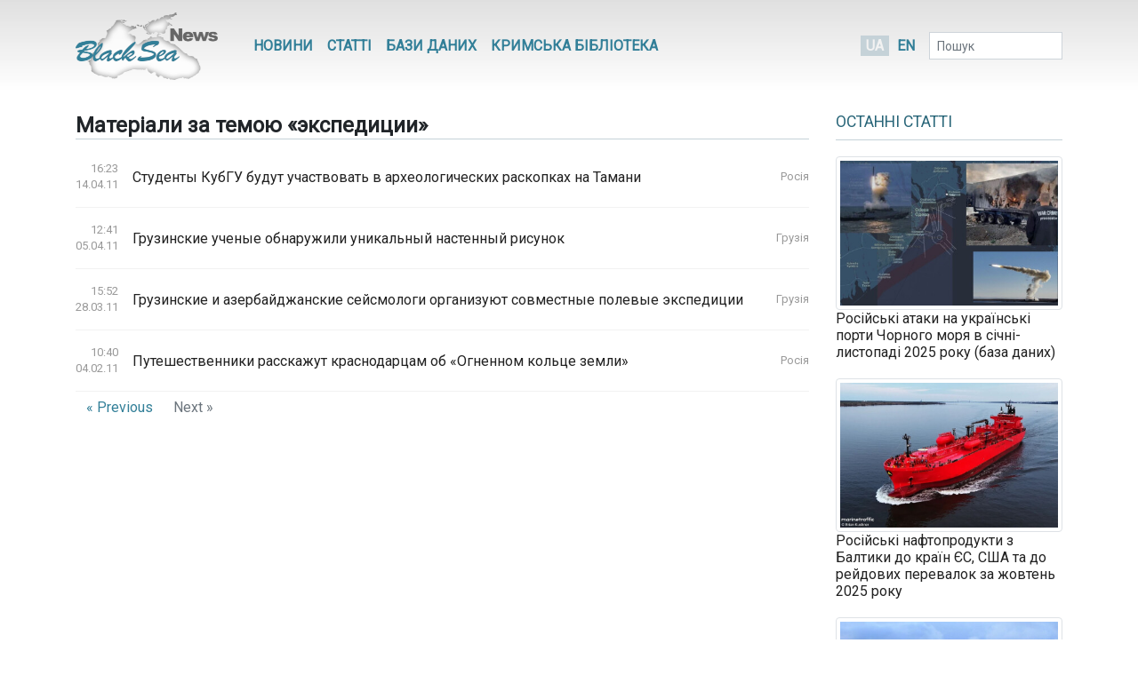

--- FILE ---
content_type: text/html; charset=UTF-8
request_url: https://www.blackseanews.net/tag/%D1%8D%D0%BA%D1%81%D0%BF%D0%B5%D0%B4%D0%B8%D1%86%D0%B8%D0%B8?page=2
body_size: 6055
content:
<!DOCTYPE html>
<html lang="uk">
<head>
    <meta charset="utf-8">
    <meta name="viewport" content="width=device-width, initial-scale=1">
    <title>BlackSeaNews | Матеріали за темою «экспедиции»</title>
    <meta property="og:title" content="BlackSeaNews | Матеріали за темою «экспедиции»"/>
<meta property="og:type" content="article"/>
<meta property="og:url" content="https://www.blackseanews.net/tag/%D1%8D%D0%BA%D1%81%D0%BF%D0%B5%D0%B4%D0%B8%D1%86%D0%B8%D0%B8"/>
<meta property="og:image" content="https://www.blackseanews.net/img/logo2x.png"/>


<meta property="og:site_name" content="BlackSeaNews"/>

<meta property="og:description" content=""/>

<meta name="twitter:card" content="summary_large_image">
<meta name="twitter:site" content="@blackseanews">
<meta name="twitter:creator" content="@blackseanews">
<meta name="twitter:title" content="BlackSeaNews | Матеріали за темою «экспедиции»">
<meta name="twitter:description" content="">
<meta name="twitter:image:src" content="https://www.blackseanews.net/img/logo2x.png">
        <link rel="stylesheet" type="text/css" href="/css/app.css?id=c57a1f2bbf3ca5e67776"/>
    <link rel="stylesheet" type="text/css" href="/css/vendor/ekko-lightbox.css"/>
    <link rel="stylesheet" type="text/css" href="/css/vendor/datatables.min.css"/>
    <link rel="search" type="application/opensearchdescription+xml" title="BlackSeaNews" href="/opensearch.xml">
    <script src="https://kit.fontawesome.com/b7aed4a890.js"></script>
    <script src="https://cdnjs.cloudflare.com/ajax/libs/jquery/3.4.1/jquery.min.js"
            integrity="sha256-CSXorXvZcTkaix6Yvo6HppcZGetbYMGWSFlBw8HfCJo="
            crossorigin="anonymous"></script>
    <script src="https://stackpath.bootstrapcdn.com/bootstrap/4.4.1/js/bootstrap.bundle.min.js"
            crossorigin="anonymous"
            type="text/javascript"></script>
    <link rel="icon" type="image/png" href="/favicon.png"/>
            <script async src="https://www.googletagmanager.com/gtag/js?id=G-L1NZB3SLH2"></script>
        <script>
            window.dataLayer = window.dataLayer || [];
            function gtag(){dataLayer.push(arguments);}
            gtag('js', new Date());

            gtag('config', 'G-L1NZB3SLH2');
        </script>
        <script type="application/ld+json">
        {
          "@context": "https://schema.org",
          "@type": "WebSite",
          "url": "https://www.blackseanews.net",
          "potentialAction": {
            "@type": "SearchAction",
            "target": "https://www.blackseanews.net/search?q={search_term}",
            "query-input": "required name=search_term" }
        }
    </script>
</head>
<body class="lang-uk">

<div id="fb-root"></div>
<script async defer crossorigin="anonymous"
        src="https://connect.facebook.net/uk_UA/sdk.js#xfbml=1&version=v8.0&appId=246286038786152&autoLogAppEvents=1"
        nonce="WeF8ZBg6"></script>

<b class="screen-overlay"></b>

<header>
    <div class="container">

        <nav class="header__top-menu navbar navbar-expand-lg">
            <a id="main-logo-desktop" href="https://www.blackseanews.net" class="navbar-brand">
                <img src="/img/logo.png"
                     srcset="/img/logo.png, /img/logo2x.png 2x"
                     alt="BlackSeaNews">
            </a>
            <a id="mobile-menu-trigger" class="nav-link" href="#">
                <i class="fa fa-bars fa-lg"></i>
            </a>

            <div id="main-nav" class="navbar-collapse">

                <button id="offcanvas-close" class="btn btn-lg btn-close float-right">
                    <i class="fa fa-times"></i>
                </button>

                <ul class="navbar-nav header__top-menu-items"> <li class="nav-item nav-item-desktop"> <a id="megamenu-trigger" class="nav-link" href="#"> <i class="fa fa-bars fa-lg"></i> </a> </li> <li class="nav-item nav-item-desktop"> <a class="nav-link" href="https://www.blackseanews.net/allnews">Новини</a> </li> <li class="nav-item nav-item-desktop"> <a class="nav-link" href="https://www.blackseanews.net/articles">Статті</a> </li> <li class="nav-item"> <a class="nav-link" href="https://www.blackseanews.net/articles/database"> Бази даних </a> </li> <li class="nav-item"> <a class="nav-link" href="https://www.blackseanews.net/articles/crimean-library"> Кримська Бібліотека </a> </li> <li> <div class="dropdown-menu megamenu"> <div class="row"> <div class="col-md-4 col-12"> <a class="header-link" href="https://www.blackseanews.net/allnews">Новини</a> <ul> <li> <a href="https://www.blackseanews.net/allnews/ukraine"> Україна </a> </li> <li> <a href="https://www.blackseanews.net/allnews/crimea"> Крим </a> </li> <li> <a href="https://www.blackseanews.net/allnews/turkey"> Туреччина </a> </li> <li> <a href="https://www.blackseanews.net/allnews/russia"> Росія </a> </li> <li> <a href="https://www.blackseanews.net/allnews/georgia"> Грузія </a> </li> <li> <a href="https://www.blackseanews.net/allnews/abkhazia"> Абхазія </a> </li> <li> <a href="https://www.blackseanews.net/allnews/southossetia"> Південна Осетія </a> </li> </ul> </div> <div class="col-md-4 col-12"> <ul> <li> <a href="https://www.blackseanews.net/allnews/moldova"> Молдова </a> </li> <li> <a href="https://www.blackseanews.net/allnews/nagorno-karabakh"> Нагірний Карабах </a> </li> <li> <a href="https://www.blackseanews.net/allnews/greece"> Греція </a> </li> <li> <a href="https://www.blackseanews.net/allnews/romania"> Румунія </a> </li> <li> <a href="https://www.blackseanews.net/allnews/bulgaria"> Болгарія </a> </li> <li> <a href="https://www.blackseanews.net/allnews/azerbaijan"> Азербайджан </a> </li> <li> <a href="https://www.blackseanews.net/allnews/armenia"> Вірменія </a> </li> </ul> </div> <div class="col-md-4 col-12" > <a class="header-link" href="https://www.blackseanews.net/articles">Статті</a> <ul> <li> <a href="https://www.blackseanews.net/articles/crimea_occupation"> Крим в окупації </a> </li> <li> <a href="https://www.blackseanews.net/articles/bloody-oil"> Кривава нафта </a> </li> <li> <a href="https://www.blackseanews.net/articles/navy"> Мілітаризація Чорного моря </a> </li> <li> <a href="https://www.blackseanews.net/articles/ship-freedom-monitoring"> Моніторинг свободи судноплавства </a> </li> <li> <a href="https://www.blackseanews.net/articles/sanctions"> Санкції </a> </li> <li> <a href="https://www.blackseanews.net/articles/crimea_ukraine"> Крим до окупації </a> </li> <li> <a href="https://www.blackseanews.net/articles/prewar-archive"> Довоєнний архів </a> </li> </ul> <ul class="other-menu"> <li><a href="https://www.blackseanews.net/contact">Написати до редакції</a></li> </ul> </div> </div> </div> </li> <li class="nav-item nav-item-mobile"> <a class="nav-link" href="https://www.blackseanews.net/contact">Написати до редакції</a> </li></ul>            </div>

            <a id="main-logo-mobile" href="https://www.blackseanews.net">
                <img src="/img/logom.png"
                     srcset="/img/logom.png, /img/logom2x.png 2x"
                     alt="BlackSeaNews">
            </a>

            <div class="header__lang-selector">
                                    <span class="header__lang-selector-selected">UA</span>
                    <a href="/en">EN</a>
                            </div>

            <form class="form-inline header__search d-none d-lg-inline-block" action="https://www.blackseanews.net/search">
                <div class="form-group">
                    <input type="text" class="form-control form-control-sm" placeholder="Пошук" name="q">
                    <button class="btn btn-sm" type="submit">
                        <i class="fa fa-search"></i>
                    </button>
                </div>
            </form>

        </nav>
    </div>
</header>

<main role="main" class="container">
    <div class="row">
        <div class="content-container col-lg-9">
                <h1 class="main">Матеріали за темою &laquo;экспедиции&raquo;</h1>

            <div class="main-news-list">
                                            <div class="news-list-item">
    <span class="news-list-item__date date">
        16:23
        <br />
        14.04.11
    </span>
     <a class="news-link " href="https://www.blackseanews.net/read/15993">
    Студенты КубГУ будут участвовать в археологических раскопках на Тамани
</a>
 
            <a class="news-list-item__region" href="https://www.blackseanews.net/allnews/russia">
            Росія
        </a>
    </div>
                                            <div class="news-list-item">
    <span class="news-list-item__date date">
        12:41
        <br />
        05.04.11
    </span>
     <a class="news-link " href="https://www.blackseanews.net/read/15267">
    Грузинские ученые обнаружили уникальный настенный рисунок
</a>
 
            <a class="news-list-item__region" href="https://www.blackseanews.net/allnews/georgia">
            Грузія
        </a>
    </div>
                                            <div class="news-list-item">
    <span class="news-list-item__date date">
        15:52
        <br />
        28.03.11
    </span>
     <a class="news-link " href="https://www.blackseanews.net/read/14638">
    Грузинские и азербайджанские сейсмологи организуют совместные полевые экспедиции
</a>
 
            <a class="news-list-item__region" href="https://www.blackseanews.net/allnews/georgia">
            Грузія
        </a>
    </div>
                                            <div class="news-list-item">
    <span class="news-list-item__date date">
        10:40
        <br />
        04.02.11
    </span>
     <a class="news-link " href="https://www.blackseanews.net/read/10690">
    Путешественники расскажут краснодарцам об «Огненном кольце земли»
</a>
 
            <a class="news-list-item__region" href="https://www.blackseanews.net/allnews/russia">
            Росія
        </a>
    </div>
                    </div>
        <nav>
        <ul class="pagination">
            
                            <li class="page-item">
                    <a class="page-link" href="https://www.blackseanews.net/tag/%D1%8D%D0%BA%D1%81%D0%BF%D0%B5%D0%B4%D0%B8%D1%86%D0%B8%D0%B8?page=1" rel="prev">&laquo; Previous</a>
                </li>
            
            
                            <li class="page-item disabled" aria-disabled="true">
                    <span class="page-link">Next &raquo;</span>
                </li>
                    </ul>
    </nav>

            </div>
        <aside class="sidebar col-lg-3">
            <div class="latest-news"> <div class="latest-news__header"> <h3 class="line"> <a href="https://www.blackseanews.net/articles">Останні статті</a> </h3> </div> <div class="latest-news__body"> <ul class="latest-articles-list"> <li class="latest-articles-list__item"> <a href="https://www.blackseanews.net/read/238291"> <img src="/cover/5ef406951ced347a2dbaff41005e9dee.jpg?w=388&amp;s=d29b2bcb217087572e39654efa52c2be" alt="cover" class="img-thumbnail"> Російські атаки на українські порти Чорного моря в січні-листопаді 2025 року (база даних) </a> </li> <li class="latest-articles-list__item"> <a href="https://www.blackseanews.net/read/238716"> <img src="/cover/84975ae3933ac31debc5febbd5f6a72c.jpg?w=388&amp;s=11a0b1a1b5264100bf6bf365ee72cfbf" alt="cover" class="img-thumbnail"> Російські нафтопродукти з Балтики до країн ЄС, США та до рейдових перевалок за жовтень 2025 року </a> </li> <li class="latest-articles-list__item"> <a href="https://www.blackseanews.net/read/238714"> <img src="/cover/d1be23c30c988e32d68a5646203479a1.jpg?w=388&amp;s=f6e172f55b4d2e6d3bb49ccc6fe82740" alt="cover" class="img-thumbnail"> Порушення ембарго на імпорт російської сирої нафти з Балтійського моря до ЄС у жовтні 2025 року (база даних) </a> </li> <li class="latest-articles-list__item"> <a href="https://www.blackseanews.net/read/238712"> <img src="/cover/6744e216ccb3425a26e5df5b7f2dd387.jpg?w=388&amp;s=4ec7e91a9040953e378550a72cefc2d9" alt="cover" class="img-thumbnail"> Морський експорт сирої нафти і нафтопродуктів із Росії через порти Балтійського моря у жовтні 2025 року (база даних) </a> </li> <div class="ad"> <ins class="adsbygoogle" style="display:inline-block;width:210px;height:210px" data-ad-client="ca-pub-0640207008306514" data-ad-slot="1322108422"></ins> <script> (adsbygoogle = window.adsbygoogle || []).push({}); </script> </div> <li class="latest-articles-list__item"> <a href="https://www.blackseanews.net/read/238822"> <img src="/cover/58d45db2be75ce007fcec0ea8ec34b42.jpg?w=388&amp;s=839ceffffdbc73f5831e0b44c42bcbee" alt="cover" class="img-thumbnail"> У жовтні 2025 року казахську нафту з російського порту Новоросійськ в Чорному морі вивозили 48 танкерів (база даних) </a> </li> <li class="latest-articles-list__item"> <a href="https://www.blackseanews.net/read/238820"> <img src="/cover/70af37ffb5a191f74ad234d208f15bec.jpg?w=388&amp;s=6e2846f70d2be2978d224756b0f31cee" alt="cover" class="img-thumbnail"> Порушення ембарго на морський імпорт російських нафтопродуктів із портів Чорного моря у жовтні 2025 року (база даних) </a> </li> <li class="latest-articles-list__item"> <a href="https://www.blackseanews.net/read/238818"> <img src="/cover/496c53dadc1672ad292a0df23dfe8e98.jpg?w=388&amp;s=64e58c796eb94084eb038e833f419be1" alt="cover" class="img-thumbnail"> Порушення ембарго на імпорт сирої нафти з Росії через порти Чорного моря до ЄС у жовтні 2025 року (база даних) </a> </li> <li class="latest-articles-list__item"> <a href="https://www.blackseanews.net/read/237389"> <img src="/cover/39f5ee7ac0928a6d26dd424c1544f193.jpg?w=388&amp;s=da060e237031b353615d3340a97d771a" alt="cover" class="img-thumbnail"> Попри санкції обсяг морського експорту сирої нафти РФ у вересні зріс — економіст Андрій Клименко </a> </li> <div class="ad"> <ins class="adsbygoogle" style="display:inline-block;width:210px;height:210px" data-ad-client="ca-pub-0640207008306514" data-ad-slot="1322108422"></ins> <script> (adsbygoogle = window.adsbygoogle || []).push({}); </script> </div> <li class="latest-articles-list__item"> <a href="https://www.blackseanews.net/read/238816"> <img src="/cover/377ef6015d40eb414d71b910d833eb59.jpg?w=388&amp;s=14bf67b33c7cf3505a1e90fa43abb252" alt="cover" class="img-thumbnail"> Морський експорт сирої нафти і нафтопродуктів із Росії через порти Чорного моря у жовтні 2025 року (база даних) </a> </li> <li class="latest-articles-list__item"> <a href="https://www.blackseanews.net/read/238162"> <img src="/cover/ca5365fe1d84d38e7ff931635df1d9c1.jpg?w=388&amp;s=bad545d52cc635484268ab6da363d281" alt="cover" class="img-thumbnail"> Російські атаки на українські порти Чорного моря в січні-жовтні 2025 року (база даних) </a> </li> <li class="latest-articles-list__item"> <a href="https://www.blackseanews.net/read/236796"> <img src="/cover/c86965d2e2402dd941bdc224dc639a08.jpg?w=388&amp;s=c2895d2ed3adfdd6391dacbf963333b7" alt="cover" class="img-thumbnail"> Російські атаки на українські порти Чорного моря в січні-вересні 2025 року (база даних) </a> </li> <li class="latest-articles-list__item"> <a href="https://www.blackseanews.net/read/237314"> <img src="/cover/f3dd1a6e790741a13b7f4272d863148a.jpg?w=388&amp;s=1ae04561d33f9cd17002013a309be7fd" alt="cover" class="img-thumbnail"> Морський експорт сирої нафти і нафтопродуктів із Росії через порти Чорного моря у вересні 2025 року (база даних) </a> </li> </ul> </div> <div class="latest-news__footer"> <a href="/articles">Публікації</a> </div></div>
<div class="likebox">
    <div class="fb-page"
         data-href="https://www.facebook.com/BlackSeaNews/"
         data-tabs="" data-width="" data-height="" data-small-header="false" data-adapt-container-width="true"
         data-hide-cover="false" data-show-facepile="false">
        <blockquote cite="https://www.facebook.com/BlackSeaNews/" class="fb-xfbml-parse-ignore">
            <a href="https://www.facebook.com/BlackSeaNews/">BlackSeaNews</a>
        </blockquote>
    </div>
</div>


<div id="SinoptikInformer" style="width:255px; margin-top: 32px;" class="SinoptikInformer type1">
    <div class="siHeader">
        <div class="siLh">
            <div class="siMh">
                <a onmousedown="siClickCount();" class="siLogo" href="https://ua.sinoptik.ua/" target="_blank"
                   rel="nofollow" title="Погода"></a>
                Погода <span id="siHeader"></span></div>
        </div>
    </div>
    <div class="siBody">
        <a onmousedown="siClickCount();" href="https://ua.sinoptik.ua/погода-київ" title="Погода у Києві"
           target="_blank">
            <div class="siCity">
                <div class="siCityName"><span>Київ</span></div>
                <div id="siCont0" class="siBodyContent">
                    <div class="siLeft">
                        <div class="siTerm"></div>
                        <div class="siT" id="siT0"></div>
                        <div id="weatherIco0"></div>
                    </div>
                    <div class="siInf"><p>вологість: <span id="vl0"></span></p>
                        <p>тиск: <span id="dav0"></span></p>
                        <p>вітер: <span id="wind0"></span></p></div>
                </div>
            </div>
        </a>
        <a onmousedown="siClickCount();" href="https://ua.sinoptik.ua/погода-сімферополь" title="Погода у Сімферополі"
           target="_blank">
            <div class="siCity">
                <div class="siCityName"><span>Сімферополь</span></div>
                <div id="siCont1" class="siBodyContent">
                    <div class="siLeft">
                        <div class="siTerm"></div>
                        <div class="siT" id="siT1"></div>
                        <div id="weatherIco1"></div>
                    </div>
                    <div class="siInf"><p>вологість: <span id="vl1"></span></p>
                        <p>тиск: <span id="dav1"></span></p>
                        <p>вітер: <span id="wind1"></span></p></div>
                </div>
            </div>
        </a>
        <div class="siLinks">Погода на 10 днів від
            <a href="https://ua.sinoptik.ua/10-днів" title="Погода на 10 днів" target="_blank"
               onmousedown="siClickCount();"> sinoptik.ua
            </a>
        </div>
    </div>
    <div class="siFooter">
        <div class="siLf">
            <div class="siMf"></div>
        </div>
    </div>
</div>
<script type="text/javascript" charset="UTF-8"
        src="//sinoptik.ua/informers_js.php?title=4&amp;wind=3&amp;cities=303010783,303024302&amp;lang=ua"></script>


    <div class="ad">
        <ins class="adsbygoogle"
             style="display:inline-block;width:210px;height:210px"
             data-ad-client="ca-pub-0640207008306514"
             data-ad-slot="1322108422"></ins>
        <script>
            (adsbygoogle = window.adsbygoogle || []).push({});
        </script>
    </div>
        </aside>
    </div>
</main>

<footer>
    <div class="container">
    <div class="row">
        <a class="logo" href="https://www.blackseanews.net">
                            <img class="logo-img"
                     src="/img/logo.png"
                     srcset="/img/logo.png, /img/logo2x.png 2x"
                     alt="BlackSeaNews">
                    </a>
        <div class="footer-content">
            <ul class="menu">
                                    <li>
                        <a href="https://www.blackseanews.net/allnews">Новини</a>
                    </li>
                                <li>
                    <a href="https://www.blackseanews.net/articles">Статті</a>
                </li>
                <li>
                    <a href="https://www.blackseanews.net/articles/database">
                        Бази даних                    </a>
                </li>
                <li>
                    <a href="https://www.blackseanews.net/articles/crimean-library">
                        Кримська Бібліотека                    </a>
                </li>
                <li>
                    <a href="https://www.blackseanews.net/contact">Контакти</a>
                </li>
            </ul>
            <div class="disclaimer">
                &copy; 2026
                <a class="mr-3" href="https://www.blackseanews.net">
                    Чорноморські новини                </a>
                Використання матеріалів порталу дозволяється за умови посилання (для інтернет-видань – прямого відкритого для пошукових систем гіперпосилання) на <a href="https://www.blackseanews.net">BlackSeaNews.net</a>.                Републікація фотографій можлива тільки за умови посилання на джерело та автора фото.            </div>
        </div>
    </div>
    <div class="eed row">
                            <img class="eed-logo"
                 src="/img/eedua.jpg"
                 srcset="/img/eedua.jpg, /img/eedua2x.jpg 2x"
                 alt="EED">
                <div class="disclaimer">
            Цей сайт створений за підтримки Європейського Фонду за Демократію (EED). Зміст сайту не обов'язково відображає думку EED і є предметом виключної відповідальності авторів.        </div>
    </div>
</div>
</footer>

<script src="/js/vendor/ekko-lightbox.min.js"></script>
<script src="/js/app.js?id=45f42ac5621294a2e97f"></script>
<script async src="https://pagead2.googlesyndication.com/pagead/js/adsbygoogle.js"></script>
<script type="text/javascript" src="//s7.addthis.com/js/300/addthis_widget.js#pubid=blackseanews"></script>

<script defer src="https://static.cloudflareinsights.com/beacon.min.js/vcd15cbe7772f49c399c6a5babf22c1241717689176015" integrity="sha512-ZpsOmlRQV6y907TI0dKBHq9Md29nnaEIPlkf84rnaERnq6zvWvPUqr2ft8M1aS28oN72PdrCzSjY4U6VaAw1EQ==" data-cf-beacon='{"version":"2024.11.0","token":"b339d8479cef4ebb8ccecbceb40d6363","r":1,"server_timing":{"name":{"cfCacheStatus":true,"cfEdge":true,"cfExtPri":true,"cfL4":true,"cfOrigin":true,"cfSpeedBrain":true},"location_startswith":null}}' crossorigin="anonymous"></script>
</body>
</html>


--- FILE ---
content_type: text/html; charset=utf-8
request_url: https://www.google.com/recaptcha/api2/aframe
body_size: 268
content:
<!DOCTYPE HTML><html><head><meta http-equiv="content-type" content="text/html; charset=UTF-8"></head><body><script nonce="qzygvASH_g7sVJzu39yKVw">/** Anti-fraud and anti-abuse applications only. See google.com/recaptcha */ try{var clients={'sodar':'https://pagead2.googlesyndication.com/pagead/sodar?'};window.addEventListener("message",function(a){try{if(a.source===window.parent){var b=JSON.parse(a.data);var c=clients[b['id']];if(c){var d=document.createElement('img');d.src=c+b['params']+'&rc='+(localStorage.getItem("rc::a")?sessionStorage.getItem("rc::b"):"");window.document.body.appendChild(d);sessionStorage.setItem("rc::e",parseInt(sessionStorage.getItem("rc::e")||0)+1);localStorage.setItem("rc::h",'1769881108894');}}}catch(b){}});window.parent.postMessage("_grecaptcha_ready", "*");}catch(b){}</script></body></html>